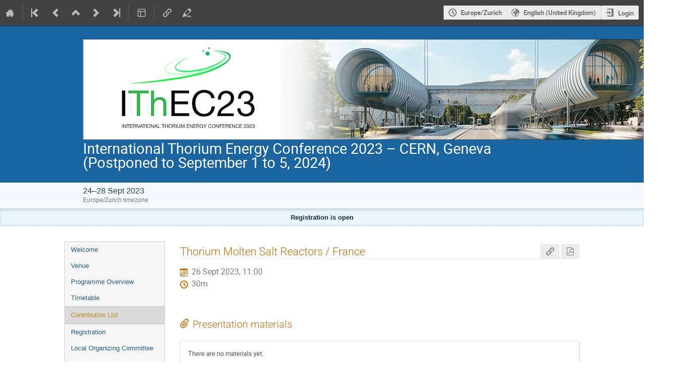

--- FILE ---
content_type: text/css; charset=utf-8
request_url: https://indico.cern.ch/event/1172822/1899857923.css
body_size: 3132
content:
/*
    Use this stylesheet to modify the layout of your
    conference.
*/

/* ----------- Styles for the conference header ----------- */

/*
The wrapper of the whole conference page.
*/
.conf {
  width: 100%;
  border: none;
  margin: auto;
}

/*
Wraps around the upper part of the conference header.
*/
.confTitleBox {
  color: white;
  min-height: 90px;
  border-top: 3px solid #234173;
  border-bottom: 1px solid #0f4c80;
  background: #1a64a0;
}

/*
Sets the width of the upper part of the conference header.
Is set to 950px and centered by default.
*/
.confTitle {
  width: 950px;
  margin: 0 auto;
}

/*
The box containing the logo. By the default the logo is placed
on the left of the conference title.
*/
.confLogoBox {
  float: left;
  padding-right: 10px;
}

/*
The style for the title text.
*/
.conference-title-link {
  font-size: 22pt;
  display: block;
  padding: 25px 0;
  color: white;
}

/*
Wrapper around the bottom part of the conference header
*/
.confSubTitleBox {
  background: #f5faff;
  border-bottom: 1px solid #d5e4f1;
  border-top: 1px solid #d5e4f1;
  padding: 0.5rem 0;
}

/*
The content of the lower part of the header. Is by default
centered and has a fixed width.
*/
.confSubTitleContent {
  width: 950px;
  margin: 0 auto;
  font-size: 11pt;
  color: #24425a;
}

/*
Style for links in the lower part of the header
*/
.confSubTitle a {
  font-size: 11pt;
}

/*
Styles for the date and place information.
*/
.datePlace {
  font-size: 12pt;
}

/*
Announcement styles
*/
.simpleTextAnnouncement {
  background: #f5faff url(/images/conf/sprites_blue.png) repeat-x scroll 0 -400px;
  border-top: 1px solid #c2d6e7;
  font-family: Verdana, sans-serif;
  font-weight: bold;
  font-size: 10pt;
  text-align: center;
  color: #0f283d;
  padding: 8px 0;
}

/* ----------- Styles for the main content ----------- */

/*
The wrapper around the menu and the page content.
By default centered with a fix width.
*/
#confSectionsBox {
  width: 80%;
  margin: 0 auto;
  margin-top: 30px;
}

/* ----------- Styles for the menu ----------- */

/* Styles for all menu Items */

/*
Wrapper around the menu
*/
.conf_leftMenu {
  float: left;
  width: 200px;
}

/*
Styles for the menu box
*/
#outer {
  border: 1px solid #ccc;
  background: #f6f6f6;
}

/*
The menu item
*/
#outer li a {
  font-family: verdana, arial, sans-serif;
  font-size: 10pt;
}

/*
The menu item when doing mouseover
*/
#outer li a:hover {
  background: #e0e0e0;
}

/*
A non selected menu item
*/
.menuConfTitle {
  text-align: left;
}

.menuConfTitle a {
  color: #275c86;
  padding: 7px 12px;
}

/*
A selected menu item
*/

.menuConfTitle.selected > a,
.menuConfMiddleCell.selected > a {
  color: #bd891a;
  background: #dadada;
  border-bottom: 1px solid #d0d0d0;
  border-top: 1px solid #d0d0d0;
}

/*
sub menu item
*/
li ul.inner li a {
  padding: 3px 12px 3px 30px;
  background: transparent url(/images/conf/left_menu_bullet.png) scroll no-repeat 15px center;
}

/*
Support box
*/

.support_box {
  background: #f6f6f6;
  border: 1px solid #ccc;
}

.support_box > h3 {
  color: #f3f3f3;
  background: #1a64a0;
}

/* ----------- Styles for the page content ----------- */

/*
Wrapper around the content
*/
.confBodyBox {
  margin-left: 230px;
}

--- FILE ---
content_type: application/javascript; charset=utf-8
request_url: https://indico.cern.ch/assets/js-vars/global.js
body_size: 40867
content:
var Indico = {"Data":{"WeekDays":["Sunday","Monday","Tuesday","Wednesday","Thursday","Friday","Saturday"]},"ExperimentalEditingService":false,"FileRestrictions":{"MaxUploadFileSize":1024,"MaxUploadFilesTotalSize":2048},"Settings":{"ExtAuthenticators":[{"name":"cern-ldap","supports_groups":true,"title":"CERN SSO"}]},"Urls":{"APIBase":"/api","AttachmentManager":{"endpoint":"attachments.management","rules":[{"args":["event_id","object_type","contrib_id","subcontrib_id"],"converters":{"contrib_id":"IntegerConverter","event_id":"IntegerConverter","subcontrib_id":"IntegerConverter"},"defaults":{"object_type":"subcontribution"},"trace":[{"data":"|","is_dynamic":false},{"data":"/","is_dynamic":false},{"data":"event","is_dynamic":false},{"data":"/","is_dynamic":false},{"data":"event_id","is_dynamic":true},{"data":"/","is_dynamic":false},{"data":"manage","is_dynamic":false},{"data":"/","is_dynamic":false},{"data":"contributions","is_dynamic":false},{"data":"/","is_dynamic":false},{"data":"contrib_id","is_dynamic":true},{"data":"/","is_dynamic":false},{"data":"subcontributions","is_dynamic":false},{"data":"/","is_dynamic":false},{"data":"subcontrib_id","is_dynamic":true},{"data":"/","is_dynamic":false},{"data":"attachments","is_dynamic":false},{"data":"/","is_dynamic":false}]},{"args":["event_id","object_type","session_id"],"converters":{"event_id":"IntegerConverter","session_id":"IntegerConverter"},"defaults":{"object_type":"session"},"trace":[{"data":"|","is_dynamic":false},{"data":"/","is_dynamic":false},{"data":"event","is_dynamic":false},{"data":"/","is_dynamic":false},{"data":"event_id","is_dynamic":true},{"data":"/","is_dynamic":false},{"data":"manage","is_dynamic":false},{"data":"/","is_dynamic":false},{"data":"sessions","is_dynamic":false},{"data":"/","is_dynamic":false},{"data":"session_id","is_dynamic":true},{"data":"/","is_dynamic":false},{"data":"attachments","is_dynamic":false},{"data":"/","is_dynamic":false}]},{"args":["event_id","object_type","contrib_id"],"converters":{"contrib_id":"IntegerConverter","event_id":"IntegerConverter"},"defaults":{"object_type":"contribution"},"trace":[{"data":"|","is_dynamic":false},{"data":"/","is_dynamic":false},{"data":"event","is_dynamic":false},{"data":"/","is_dynamic":false},{"data":"event_id","is_dynamic":true},{"data":"/","is_dynamic":false},{"data":"manage","is_dynamic":false},{"data":"/","is_dynamic":false},{"data":"contributions","is_dynamic":false},{"data":"/","is_dynamic":false},{"data":"contrib_id","is_dynamic":true},{"data":"/","is_dynamic":false},{"data":"attachments","is_dynamic":false},{"data":"/","is_dynamic":false}]},{"args":["event_id","object_type"],"converters":{"event_id":"IntegerConverter"},"defaults":{"object_type":"event"},"trace":[{"data":"|","is_dynamic":false},{"data":"/","is_dynamic":false},{"data":"event","is_dynamic":false},{"data":"/","is_dynamic":false},{"data":"event_id","is_dynamic":true},{"data":"/","is_dynamic":false},{"data":"manage","is_dynamic":false},{"data":"/","is_dynamic":false},{"data":"attachments","is_dynamic":false},{"data":"/","is_dynamic":false}]},{"args":["object_type","category_id"],"converters":{"category_id":"IntegerConverter"},"defaults":{"object_type":"category"},"trace":[{"data":"|","is_dynamic":false},{"data":"/","is_dynamic":false},{"data":"category","is_dynamic":false},{"data":"/","is_dynamic":false},{"data":"category_id","is_dynamic":true},{"data":"/","is_dynamic":false},{"data":"manage","is_dynamic":false},{"data":"/","is_dynamic":false},{"data":"attachments","is_dynamic":false},{"data":"/","is_dynamic":false}]}],"type":"flask_rules"},"Base":"https://indico.cern.ch","BasePath":"","Categories":{"display":{"endpoint":"categories.display","rules":[{"args":["category_id"],"converters":{},"defaults":{"category_id":0},"trace":[{"data":"|","is_dynamic":false},{"data":"/","is_dynamic":false}]},{"args":["category_id"],"converters":{"category_id":"IntegerConverter"},"defaults":{},"trace":[{"data":"|","is_dynamic":false},{"data":"/","is_dynamic":false},{"data":"category","is_dynamic":false},{"data":"/","is_dynamic":false},{"data":"category_id","is_dynamic":true},{"data":"/","is_dynamic":false}]}],"type":"flask_rules"},"info":{"endpoint":"categories.info","rules":[{"args":["category_id"],"converters":{"category_id":"IntegerConverter"},"defaults":{},"trace":[{"data":"|","is_dynamic":false},{"data":"/","is_dynamic":false},{"data":"category","is_dynamic":false},{"data":"/","is_dynamic":false},{"data":"category_id","is_dynamic":true},{"data":"/","is_dynamic":false},{"data":"info","is_dynamic":false}]}],"type":"flask_rules"},"infoFrom":{"endpoint":"categories.info_from","rules":[{"args":["category_id"],"converters":{"category_id":"IntegerConverter"},"defaults":{},"trace":[{"data":"|","is_dynamic":false},{"data":"/","is_dynamic":false},{"data":"category","is_dynamic":false},{"data":"/","is_dynamic":false},{"data":"category_id","is_dynamic":true},{"data":"/","is_dynamic":false},{"data":"info-from","is_dynamic":false}]}],"type":"flask_rules"},"search":{"endpoint":"categories.search","rules":[{"args":[],"converters":{},"defaults":{},"trace":[{"data":"|","is_dynamic":false},{"data":"/","is_dynamic":false},{"data":"category","is_dynamic":false},{"data":"/","is_dynamic":false},{"data":"search","is_dynamic":false}]}],"type":"flask_rules"}},"Contributions":{"display_contribution":{"endpoint":"contributions.display_contribution","rules":[{"args":["event_id","contrib_id"],"converters":{"contrib_id":"IntegerConverter","event_id":"IntegerConverter"},"defaults":{},"trace":[{"data":"|","is_dynamic":false},{"data":"/","is_dynamic":false},{"data":"event","is_dynamic":false},{"data":"/","is_dynamic":false},{"data":"event_id","is_dynamic":true},{"data":"/","is_dynamic":false},{"data":"contributions","is_dynamic":false},{"data":"/","is_dynamic":false},{"data":"contrib_id","is_dynamic":true},{"data":"/","is_dynamic":false}]}],"type":"flask_rules"}},"EventCreation":{"endpoint":"events.create","rules":[{"args":["event_type"],"converters":{"event_type":"AnyConverter"},"defaults":{},"trace":[{"data":"|","is_dynamic":false},{"data":"/","is_dynamic":false},{"data":"event","is_dynamic":false},{"data":"/","is_dynamic":false},{"data":"create","is_dynamic":false},{"data":"/","is_dynamic":false},{"data":"event_type","is_dynamic":true}]}],"type":"flask_rules"},"ExportAPIBase":"/export","FontSassBundle":["/dist/css/fonts.a04b0463.css"],"ImagesBase":"/images","Login":"https://indico.cern.ch/login/","ManagementAttachmentInfoColumn":{"endpoint":"attachments.management_info_column","rules":[{"args":["event_id","object_type","contrib_id","subcontrib_id"],"converters":{"contrib_id":"IntegerConverter","event_id":"IntegerConverter","subcontrib_id":"IntegerConverter"},"defaults":{"object_type":"subcontribution"},"trace":[{"data":"|","is_dynamic":false},{"data":"/","is_dynamic":false},{"data":"event","is_dynamic":false},{"data":"/","is_dynamic":false},{"data":"event_id","is_dynamic":true},{"data":"/","is_dynamic":false},{"data":"manage","is_dynamic":false},{"data":"/","is_dynamic":false},{"data":"contributions","is_dynamic":false},{"data":"/","is_dynamic":false},{"data":"contrib_id","is_dynamic":true},{"data":"/","is_dynamic":false},{"data":"subcontributions","is_dynamic":false},{"data":"/","is_dynamic":false},{"data":"subcontrib_id","is_dynamic":true},{"data":"/","is_dynamic":false},{"data":"attachments","is_dynamic":false},{"data":"/","is_dynamic":false},{"data":"info-column","is_dynamic":false}]},{"args":["event_id","object_type","session_id"],"converters":{"event_id":"IntegerConverter","session_id":"IntegerConverter"},"defaults":{"object_type":"session"},"trace":[{"data":"|","is_dynamic":false},{"data":"/","is_dynamic":false},{"data":"event","is_dynamic":false},{"data":"/","is_dynamic":false},{"data":"event_id","is_dynamic":true},{"data":"/","is_dynamic":false},{"data":"manage","is_dynamic":false},{"data":"/","is_dynamic":false},{"data":"sessions","is_dynamic":false},{"data":"/","is_dynamic":false},{"data":"session_id","is_dynamic":true},{"data":"/","is_dynamic":false},{"data":"attachments","is_dynamic":false},{"data":"/","is_dynamic":false},{"data":"info-column","is_dynamic":false}]},{"args":["event_id","object_type","contrib_id"],"converters":{"contrib_id":"IntegerConverter","event_id":"IntegerConverter"},"defaults":{"object_type":"contribution"},"trace":[{"data":"|","is_dynamic":false},{"data":"/","is_dynamic":false},{"data":"event","is_dynamic":false},{"data":"/","is_dynamic":false},{"data":"event_id","is_dynamic":true},{"data":"/","is_dynamic":false},{"data":"manage","is_dynamic":false},{"data":"/","is_dynamic":false},{"data":"contributions","is_dynamic":false},{"data":"/","is_dynamic":false},{"data":"contrib_id","is_dynamic":true},{"data":"/","is_dynamic":false},{"data":"attachments","is_dynamic":false},{"data":"/","is_dynamic":false},{"data":"info-column","is_dynamic":false}]},{"args":["event_id","object_type"],"converters":{"event_id":"IntegerConverter"},"defaults":{"object_type":"event"},"trace":[{"data":"|","is_dynamic":false},{"data":"/","is_dynamic":false},{"data":"event","is_dynamic":false},{"data":"/","is_dynamic":false},{"data":"event_id","is_dynamic":true},{"data":"/","is_dynamic":false},{"data":"manage","is_dynamic":false},{"data":"/","is_dynamic":false},{"data":"attachments","is_dynamic":false},{"data":"/","is_dynamic":false},{"data":"info-column","is_dynamic":false}]},{"args":["object_type","category_id"],"converters":{"category_id":"IntegerConverter"},"defaults":{"object_type":"category"},"trace":[{"data":"|","is_dynamic":false},{"data":"/","is_dynamic":false},{"data":"category","is_dynamic":false},{"data":"/","is_dynamic":false},{"data":"category_id","is_dynamic":true},{"data":"/","is_dynamic":false},{"data":"manage","is_dynamic":false},{"data":"/","is_dynamic":false},{"data":"attachments","is_dynamic":false},{"data":"/","is_dynamic":false},{"data":"info-column","is_dynamic":false}]}],"type":"flask_rules"},"PermissionsDialog":{"endpoint":"event_management.permissions_dialog","rules":[{"args":["type"],"converters":{"type":"AnyConverter"},"defaults":{},"trace":[{"data":"|","is_dynamic":false},{"data":"/","is_dynamic":false},{"data":"permissions-dialog","is_dynamic":false},{"data":"/","is_dynamic":false},{"data":"type","is_dynamic":true}]}],"type":"flask_rules"},"Sessions":{"display_session":{"endpoint":"sessions.display_session","rules":[{"args":["event_id","session_id"],"converters":{"event_id":"IntegerConverter","session_id":"IntegerConverter"},"defaults":{},"trace":[{"data":"|","is_dynamic":false},{"data":"/","is_dynamic":false},{"data":"event","is_dynamic":false},{"data":"/","is_dynamic":false},{"data":"event_id","is_dynamic":true},{"data":"/","is_dynamic":false},{"data":"sessions","is_dynamic":false},{"data":"/","is_dynamic":false},{"data":"session_id","is_dynamic":true},{"data":"/","is_dynamic":false}]}],"type":"flask_rules"}},"Timetable":{"breaks":{"add":{"endpoint":"timetable.add_break","rules":[{"args":["event_id","session_id"],"converters":{"event_id":"IntegerConverter","session_id":"IntegerConverter"},"defaults":{},"trace":[{"data":"|","is_dynamic":false},{"data":"/","is_dynamic":false},{"data":"event","is_dynamic":false},{"data":"/","is_dynamic":false},{"data":"event_id","is_dynamic":true},{"data":"/","is_dynamic":false},{"data":"manage","is_dynamic":false},{"data":"/","is_dynamic":false},{"data":"timetable","is_dynamic":false},{"data":"/","is_dynamic":false},{"data":"session","is_dynamic":false},{"data":"/","is_dynamic":false},{"data":"session_id","is_dynamic":true},{"data":"/","is_dynamic":false},{"data":"add-break","is_dynamic":false}]},{"args":["event_id"],"converters":{"event_id":"IntegerConverter"},"defaults":{},"trace":[{"data":"|","is_dynamic":false},{"data":"/","is_dynamic":false},{"data":"event","is_dynamic":false},{"data":"/","is_dynamic":false},{"data":"event_id","is_dynamic":true},{"data":"/","is_dynamic":false},{"data":"manage","is_dynamic":false},{"data":"/","is_dynamic":false},{"data":"timetable","is_dynamic":false},{"data":"/","is_dynamic":false},{"data":"add-break","is_dynamic":false}]}],"type":"flask_rules"}},"contributions":{"add":{"endpoint":"timetable.add_contribution","rules":[{"args":["event_id","session_id"],"converters":{"event_id":"IntegerConverter","session_id":"IntegerConverter"},"defaults":{},"trace":[{"data":"|","is_dynamic":false},{"data":"/","is_dynamic":false},{"data":"event","is_dynamic":false},{"data":"/","is_dynamic":false},{"data":"event_id","is_dynamic":true},{"data":"/","is_dynamic":false},{"data":"manage","is_dynamic":false},{"data":"/","is_dynamic":false},{"data":"timetable","is_dynamic":false},{"data":"/","is_dynamic":false},{"data":"session","is_dynamic":false},{"data":"/","is_dynamic":false},{"data":"session_id","is_dynamic":true},{"data":"/","is_dynamic":false},{"data":"add-contribution","is_dynamic":false}]},{"args":["event_id"],"converters":{"event_id":"IntegerConverter"},"defaults":{},"trace":[{"data":"|","is_dynamic":false},{"data":"/","is_dynamic":false},{"data":"event","is_dynamic":false},{"data":"/","is_dynamic":false},{"data":"event_id","is_dynamic":true},{"data":"/","is_dynamic":false},{"data":"manage","is_dynamic":false},{"data":"/","is_dynamic":false},{"data":"timetable","is_dynamic":false},{"data":"/","is_dynamic":false},{"data":"add-contribution","is_dynamic":false}]}],"type":"flask_rules"},"clone":{"endpoint":"timetable.clone_contribution","rules":[{"args":["event_id","session_id"],"converters":{"event_id":"IntegerConverter","session_id":"IntegerConverter"},"defaults":{},"trace":[{"data":"|","is_dynamic":false},{"data":"/","is_dynamic":false},{"data":"event","is_dynamic":false},{"data":"/","is_dynamic":false},{"data":"event_id","is_dynamic":true},{"data":"/","is_dynamic":false},{"data":"manage","is_dynamic":false},{"data":"/","is_dynamic":false},{"data":"timetable","is_dynamic":false},{"data":"/","is_dynamic":false},{"data":"session","is_dynamic":false},{"data":"/","is_dynamic":false},{"data":"session_id","is_dynamic":true},{"data":"/","is_dynamic":false},{"data":"clone-contribution","is_dynamic":false}]},{"args":["event_id"],"converters":{"event_id":"IntegerConverter"},"defaults":{},"trace":[{"data":"|","is_dynamic":false},{"data":"/","is_dynamic":false},{"data":"event","is_dynamic":false},{"data":"/","is_dynamic":false},{"data":"event_id","is_dynamic":true},{"data":"/","is_dynamic":false},{"data":"manage","is_dynamic":false},{"data":"/","is_dynamic":false},{"data":"timetable","is_dynamic":false},{"data":"/","is_dynamic":false},{"data":"clone-contribution","is_dynamic":false}]}],"type":"flask_rules"},"notScheduled":{"endpoint":"timetable.not_scheduled","rules":[{"args":["event_id","session_id"],"converters":{"event_id":"IntegerConverter","session_id":"IntegerConverter"},"defaults":{},"trace":[{"data":"|","is_dynamic":false},{"data":"/","is_dynamic":false},{"data":"event","is_dynamic":false},{"data":"/","is_dynamic":false},{"data":"event_id","is_dynamic":true},{"data":"/","is_dynamic":false},{"data":"manage","is_dynamic":false},{"data":"/","is_dynamic":false},{"data":"timetable","is_dynamic":false},{"data":"/","is_dynamic":false},{"data":"session","is_dynamic":false},{"data":"/","is_dynamic":false},{"data":"session_id","is_dynamic":true},{"data":"/","is_dynamic":false},{"data":"not-scheduled","is_dynamic":false}]},{"args":["event_id"],"converters":{"event_id":"IntegerConverter"},"defaults":{},"trace":[{"data":"|","is_dynamic":false},{"data":"/","is_dynamic":false},{"data":"event","is_dynamic":false},{"data":"/","is_dynamic":false},{"data":"event_id","is_dynamic":true},{"data":"/","is_dynamic":false},{"data":"manage","is_dynamic":false},{"data":"/","is_dynamic":false},{"data":"timetable","is_dynamic":false},{"data":"/","is_dynamic":false},{"data":"not-scheduled","is_dynamic":false}]}],"type":"flask_rules"},"protection":{"endpoint":"contributions.manage_contrib_protection","rules":[{"args":["event_id","contrib_id"],"converters":{"contrib_id":"IntegerConverter","event_id":"IntegerConverter"},"defaults":{},"trace":[{"data":"|","is_dynamic":false},{"data":"/","is_dynamic":false},{"data":"event","is_dynamic":false},{"data":"/","is_dynamic":false},{"data":"event_id","is_dynamic":true},{"data":"/","is_dynamic":false},{"data":"manage","is_dynamic":false},{"data":"/","is_dynamic":false},{"data":"contributions","is_dynamic":false},{"data":"/","is_dynamic":false},{"data":"contrib_id","is_dynamic":true},{"data":"/","is_dynamic":false},{"data":"protection","is_dynamic":false}]}],"type":"flask_rules"},"schedule":{"endpoint":"timetable.schedule","rules":[{"args":["event_id","block_id","session_id"],"converters":{"event_id":"IntegerConverter","session_id":"IntegerConverter"},"defaults":{},"trace":[{"data":"|","is_dynamic":false},{"data":"/","is_dynamic":false},{"data":"event","is_dynamic":false},{"data":"/","is_dynamic":false},{"data":"event_id","is_dynamic":true},{"data":"/","is_dynamic":false},{"data":"manage","is_dynamic":false},{"data":"/","is_dynamic":false},{"data":"timetable","is_dynamic":false},{"data":"/","is_dynamic":false},{"data":"session","is_dynamic":false},{"data":"/","is_dynamic":false},{"data":"session_id","is_dynamic":true},{"data":"/","is_dynamic":false},{"data":"block","is_dynamic":false},{"data":"/","is_dynamic":false},{"data":"block_id","is_dynamic":true},{"data":"/","is_dynamic":false},{"data":"schedule","is_dynamic":false}]},{"args":["event_id","block_id"],"converters":{"event_id":"IntegerConverter"},"defaults":{},"trace":[{"data":"|","is_dynamic":false},{"data":"/","is_dynamic":false},{"data":"event","is_dynamic":false},{"data":"/","is_dynamic":false},{"data":"event_id","is_dynamic":true},{"data":"/","is_dynamic":false},{"data":"manage","is_dynamic":false},{"data":"/","is_dynamic":false},{"data":"timetable","is_dynamic":false},{"data":"/","is_dynamic":false},{"data":"block","is_dynamic":false},{"data":"/","is_dynamic":false},{"data":"block_id","is_dynamic":true},{"data":"/","is_dynamic":false},{"data":"schedule","is_dynamic":false}]},{"args":["event_id","session_id"],"converters":{"event_id":"IntegerConverter","session_id":"IntegerConverter"},"defaults":{},"trace":[{"data":"|","is_dynamic":false},{"data":"/","is_dynamic":false},{"data":"event","is_dynamic":false},{"data":"/","is_dynamic":false},{"data":"event_id","is_dynamic":true},{"data":"/","is_dynamic":false},{"data":"manage","is_dynamic":false},{"data":"/","is_dynamic":false},{"data":"timetable","is_dynamic":false},{"data":"/","is_dynamic":false},{"data":"session","is_dynamic":false},{"data":"/","is_dynamic":false},{"data":"session_id","is_dynamic":true},{"data":"/","is_dynamic":false},{"data":"schedule","is_dynamic":false}]},{"args":["event_id"],"converters":{"event_id":"IntegerConverter"},"defaults":{},"trace":[{"data":"|","is_dynamic":false},{"data":"/","is_dynamic":false},{"data":"event","is_dynamic":false},{"data":"/","is_dynamic":false},{"data":"event_id","is_dynamic":true},{"data":"/","is_dynamic":false},{"data":"manage","is_dynamic":false},{"data":"/","is_dynamic":false},{"data":"timetable","is_dynamic":false},{"data":"/","is_dynamic":false},{"data":"schedule","is_dynamic":false}]}],"type":"flask_rules"}},"default_pdf":{"endpoint":"timetable.export_default_pdf","rules":[{"args":["event_id"],"converters":{"event_id":"IntegerConverter"},"defaults":{},"trace":[{"data":"|","is_dynamic":false},{"data":"/","is_dynamic":false},{"data":"event","is_dynamic":false},{"data":"/","is_dynamic":false},{"data":"event_id","is_dynamic":true},{"data":"/","is_dynamic":false},{"data":"timetable","is_dynamic":false},{"data":"/","is_dynamic":false},{"data":"timetable.pdf","is_dynamic":false}]}],"type":"flask_rules"},"entries":{"delete":{"endpoint":"timetable.delete_entry","rules":[{"args":["event_id","entry_id","session_id"],"converters":{"entry_id":"IntegerConverter","event_id":"IntegerConverter","session_id":"IntegerConverter"},"defaults":{},"trace":[{"data":"|","is_dynamic":false},{"data":"/","is_dynamic":false},{"data":"event","is_dynamic":false},{"data":"/","is_dynamic":false},{"data":"event_id","is_dynamic":true},{"data":"/","is_dynamic":false},{"data":"manage","is_dynamic":false},{"data":"/","is_dynamic":false},{"data":"timetable","is_dynamic":false},{"data":"/","is_dynamic":false},{"data":"session","is_dynamic":false},{"data":"/","is_dynamic":false},{"data":"session_id","is_dynamic":true},{"data":"/","is_dynamic":false},{"data":"entry","is_dynamic":false},{"data":"/","is_dynamic":false},{"data":"entry_id","is_dynamic":true},{"data":"/","is_dynamic":false},{"data":"delete","is_dynamic":false}]},{"args":["event_id","entry_id"],"converters":{"entry_id":"IntegerConverter","event_id":"IntegerConverter"},"defaults":{},"trace":[{"data":"|","is_dynamic":false},{"data":"/","is_dynamic":false},{"data":"event","is_dynamic":false},{"data":"/","is_dynamic":false},{"data":"event_id","is_dynamic":true},{"data":"/","is_dynamic":false},{"data":"manage","is_dynamic":false},{"data":"/","is_dynamic":false},{"data":"timetable","is_dynamic":false},{"data":"/","is_dynamic":false},{"data":"entry","is_dynamic":false},{"data":"/","is_dynamic":false},{"data":"entry_id","is_dynamic":true},{"data":"/","is_dynamic":false},{"data":"delete","is_dynamic":false}]}],"type":"flask_rules"},"edit":{"endpoint":"timetable.edit_entry","rules":[{"args":["event_id","entry_id","session_id"],"converters":{"entry_id":"IntegerConverter","event_id":"IntegerConverter","session_id":"IntegerConverter"},"defaults":{},"trace":[{"data":"|","is_dynamic":false},{"data":"/","is_dynamic":false},{"data":"event","is_dynamic":false},{"data":"/","is_dynamic":false},{"data":"event_id","is_dynamic":true},{"data":"/","is_dynamic":false},{"data":"manage","is_dynamic":false},{"data":"/","is_dynamic":false},{"data":"timetable","is_dynamic":false},{"data":"/","is_dynamic":false},{"data":"session","is_dynamic":false},{"data":"/","is_dynamic":false},{"data":"session_id","is_dynamic":true},{"data":"/","is_dynamic":false},{"data":"entry","is_dynamic":false},{"data":"/","is_dynamic":false},{"data":"entry_id","is_dynamic":true},{"data":"/","is_dynamic":false},{"data":"edit","is_dynamic":false},{"data":"/","is_dynamic":false}]},{"args":["event_id","entry_id"],"converters":{"entry_id":"IntegerConverter","event_id":"IntegerConverter"},"defaults":{},"trace":[{"data":"|","is_dynamic":false},{"data":"/","is_dynamic":false},{"data":"event","is_dynamic":false},{"data":"/","is_dynamic":false},{"data":"event_id","is_dynamic":true},{"data":"/","is_dynamic":false},{"data":"manage","is_dynamic":false},{"data":"/","is_dynamic":false},{"data":"timetable","is_dynamic":false},{"data":"/","is_dynamic":false},{"data":"entry","is_dynamic":false},{"data":"/","is_dynamic":false},{"data":"entry_id","is_dynamic":true},{"data":"/","is_dynamic":false},{"data":"edit","is_dynamic":false},{"data":"/","is_dynamic":false}]}],"type":"flask_rules"},"editDatetime":{"endpoint":"timetable.edit_entry_datetime","rules":[{"args":["event_id","entry_id","session_id"],"converters":{"entry_id":"IntegerConverter","event_id":"IntegerConverter","session_id":"IntegerConverter"},"defaults":{},"trace":[{"data":"|","is_dynamic":false},{"data":"/","is_dynamic":false},{"data":"event","is_dynamic":false},{"data":"/","is_dynamic":false},{"data":"event_id","is_dynamic":true},{"data":"/","is_dynamic":false},{"data":"manage","is_dynamic":false},{"data":"/","is_dynamic":false},{"data":"timetable","is_dynamic":false},{"data":"/","is_dynamic":false},{"data":"session","is_dynamic":false},{"data":"/","is_dynamic":false},{"data":"session_id","is_dynamic":true},{"data":"/","is_dynamic":false},{"data":"entry","is_dynamic":false},{"data":"/","is_dynamic":false},{"data":"entry_id","is_dynamic":true},{"data":"/","is_dynamic":false},{"data":"edit","is_dynamic":false},{"data":"/","is_dynamic":false},{"data":"datetime","is_dynamic":false}]},{"args":["event_id","entry_id"],"converters":{"entry_id":"IntegerConverter","event_id":"IntegerConverter"},"defaults":{},"trace":[{"data":"|","is_dynamic":false},{"data":"/","is_dynamic":false},{"data":"event","is_dynamic":false},{"data":"/","is_dynamic":false},{"data":"event_id","is_dynamic":true},{"data":"/","is_dynamic":false},{"data":"manage","is_dynamic":false},{"data":"/","is_dynamic":false},{"data":"timetable","is_dynamic":false},{"data":"/","is_dynamic":false},{"data":"entry","is_dynamic":false},{"data":"/","is_dynamic":false},{"data":"entry_id","is_dynamic":true},{"data":"/","is_dynamic":false},{"data":"edit","is_dynamic":false},{"data":"/","is_dynamic":false},{"data":"datetime","is_dynamic":false}]}],"type":"flask_rules"},"editTime":{"endpoint":"timetable.edit_entry_time","rules":[{"args":["event_id","entry_id","session_id"],"converters":{"entry_id":"IntegerConverter","event_id":"IntegerConverter","session_id":"IntegerConverter"},"defaults":{},"trace":[{"data":"|","is_dynamic":false},{"data":"/","is_dynamic":false},{"data":"event","is_dynamic":false},{"data":"/","is_dynamic":false},{"data":"event_id","is_dynamic":true},{"data":"/","is_dynamic":false},{"data":"manage","is_dynamic":false},{"data":"/","is_dynamic":false},{"data":"timetable","is_dynamic":false},{"data":"/","is_dynamic":false},{"data":"session","is_dynamic":false},{"data":"/","is_dynamic":false},{"data":"session_id","is_dynamic":true},{"data":"/","is_dynamic":false},{"data":"entry","is_dynamic":false},{"data":"/","is_dynamic":false},{"data":"entry_id","is_dynamic":true},{"data":"/","is_dynamic":false},{"data":"edit","is_dynamic":false},{"data":"/","is_dynamic":false},{"data":"time","is_dynamic":false}]},{"args":["event_id","entry_id"],"converters":{"entry_id":"IntegerConverter","event_id":"IntegerConverter"},"defaults":{},"trace":[{"data":"|","is_dynamic":false},{"data":"/","is_dynamic":false},{"data":"event","is_dynamic":false},{"data":"/","is_dynamic":false},{"data":"event_id","is_dynamic":true},{"data":"/","is_dynamic":false},{"data":"manage","is_dynamic":false},{"data":"/","is_dynamic":false},{"data":"timetable","is_dynamic":false},{"data":"/","is_dynamic":false},{"data":"entry","is_dynamic":false},{"data":"/","is_dynamic":false},{"data":"entry_id","is_dynamic":true},{"data":"/","is_dynamic":false},{"data":"edit","is_dynamic":false},{"data":"/","is_dynamic":false},{"data":"time","is_dynamic":false}]}],"type":"flask_rules"},"info":{"display":{"endpoint":"timetable.entry_info","rules":[{"args":["event_id","entry_id"],"converters":{"entry_id":"IntegerConverter","event_id":"IntegerConverter"},"defaults":{},"trace":[{"data":"|","is_dynamic":false},{"data":"/","is_dynamic":false},{"data":"event","is_dynamic":false},{"data":"/","is_dynamic":false},{"data":"event_id","is_dynamic":true},{"data":"/","is_dynamic":false},{"data":"timetable","is_dynamic":false},{"data":"/","is_dynamic":false},{"data":"entry","is_dynamic":false},{"data":"/","is_dynamic":false},{"data":"entry_id","is_dynamic":true},{"data":"/","is_dynamic":false},{"data":"info","is_dynamic":false}]}],"type":"flask_rules"},"manage":{"endpoint":"timetable.entry_info_manage","rules":[{"args":["event_id","entry_id","session_id"],"converters":{"entry_id":"IntegerConverter","event_id":"IntegerConverter","session_id":"IntegerConverter"},"defaults":{},"trace":[{"data":"|","is_dynamic":false},{"data":"/","is_dynamic":false},{"data":"event","is_dynamic":false},{"data":"/","is_dynamic":false},{"data":"event_id","is_dynamic":true},{"data":"/","is_dynamic":false},{"data":"manage","is_dynamic":false},{"data":"/","is_dynamic":false},{"data":"timetable","is_dynamic":false},{"data":"/","is_dynamic":false},{"data":"session","is_dynamic":false},{"data":"/","is_dynamic":false},{"data":"session_id","is_dynamic":true},{"data":"/","is_dynamic":false},{"data":"entry","is_dynamic":false},{"data":"/","is_dynamic":false},{"data":"entry_id","is_dynamic":true},{"data":"/","is_dynamic":false},{"data":"info","is_dynamic":false}]},{"args":["event_id","entry_id"],"converters":{"entry_id":"IntegerConverter","event_id":"IntegerConverter"},"defaults":{},"trace":[{"data":"|","is_dynamic":false},{"data":"/","is_dynamic":false},{"data":"event","is_dynamic":false},{"data":"/","is_dynamic":false},{"data":"event_id","is_dynamic":true},{"data":"/","is_dynamic":false},{"data":"manage","is_dynamic":false},{"data":"/","is_dynamic":false},{"data":"timetable","is_dynamic":false},{"data":"/","is_dynamic":false},{"data":"entry","is_dynamic":false},{"data":"/","is_dynamic":false},{"data":"entry_id","is_dynamic":true},{"data":"/","is_dynamic":false},{"data":"info","is_dynamic":false}]}],"type":"flask_rules"}},"move":{"endpoint":"timetable.move_entry","rules":[{"args":["event_id","entry_id","session_id"],"converters":{"entry_id":"IntegerConverter","event_id":"IntegerConverter","session_id":"IntegerConverter"},"defaults":{},"trace":[{"data":"|","is_dynamic":false},{"data":"/","is_dynamic":false},{"data":"event","is_dynamic":false},{"data":"/","is_dynamic":false},{"data":"event_id","is_dynamic":true},{"data":"/","is_dynamic":false},{"data":"manage","is_dynamic":false},{"data":"/","is_dynamic":false},{"data":"timetable","is_dynamic":false},{"data":"/","is_dynamic":false},{"data":"session","is_dynamic":false},{"data":"/","is_dynamic":false},{"data":"session_id","is_dynamic":true},{"data":"/","is_dynamic":false},{"data":"entry","is_dynamic":false},{"data":"/","is_dynamic":false},{"data":"entry_id","is_dynamic":true},{"data":"/","is_dynamic":false},{"data":"move","is_dynamic":false}]},{"args":["event_id","entry_id"],"converters":{"entry_id":"IntegerConverter","event_id":"IntegerConverter"},"defaults":{},"trace":[{"data":"|","is_dynamic":false},{"data":"/","is_dynamic":false},{"data":"event","is_dynamic":false},{"data":"/","is_dynamic":false},{"data":"event_id","is_dynamic":true},{"data":"/","is_dynamic":false},{"data":"manage","is_dynamic":false},{"data":"/","is_dynamic":false},{"data":"timetable","is_dynamic":false},{"data":"/","is_dynamic":false},{"data":"entry","is_dynamic":false},{"data":"/","is_dynamic":false},{"data":"entry_id","is_dynamic":true},{"data":"/","is_dynamic":false},{"data":"move","is_dynamic":false}]}],"type":"flask_rules"},"shift":{"endpoint":"timetable.shift_entries","rules":[{"args":["event_id","entry_id","session_id"],"converters":{"entry_id":"IntegerConverter","event_id":"IntegerConverter","session_id":"IntegerConverter"},"defaults":{},"trace":[{"data":"|","is_dynamic":false},{"data":"/","is_dynamic":false},{"data":"event","is_dynamic":false},{"data":"/","is_dynamic":false},{"data":"event_id","is_dynamic":true},{"data":"/","is_dynamic":false},{"data":"manage","is_dynamic":false},{"data":"/","is_dynamic":false},{"data":"timetable","is_dynamic":false},{"data":"/","is_dynamic":false},{"data":"session","is_dynamic":false},{"data":"/","is_dynamic":false},{"data":"session_id","is_dynamic":true},{"data":"/","is_dynamic":false},{"data":"entry","is_dynamic":false},{"data":"/","is_dynamic":false},{"data":"entry_id","is_dynamic":true},{"data":"/","is_dynamic":false},{"data":"shift","is_dynamic":false}]},{"args":["event_id","entry_id"],"converters":{"entry_id":"IntegerConverter","event_id":"IntegerConverter"},"defaults":{},"trace":[{"data":"|","is_dynamic":false},{"data":"/","is_dynamic":false},{"data":"event","is_dynamic":false},{"data":"/","is_dynamic":false},{"data":"event_id","is_dynamic":true},{"data":"/","is_dynamic":false},{"data":"manage","is_dynamic":false},{"data":"/","is_dynamic":false},{"data":"timetable","is_dynamic":false},{"data":"/","is_dynamic":false},{"data":"entry","is_dynamic":false},{"data":"/","is_dynamic":false},{"data":"entry_id","is_dynamic":true},{"data":"/","is_dynamic":false},{"data":"shift","is_dynamic":false}]}],"type":"flask_rules"},"swap":{"endpoint":"timetable.swap_entries","rules":[{"args":["event_id","entry_id","session_id"],"converters":{"entry_id":"IntegerConverter","event_id":"IntegerConverter","session_id":"IntegerConverter"},"defaults":{},"trace":[{"data":"|","is_dynamic":false},{"data":"/","is_dynamic":false},{"data":"event","is_dynamic":false},{"data":"/","is_dynamic":false},{"data":"event_id","is_dynamic":true},{"data":"/","is_dynamic":false},{"data":"manage","is_dynamic":false},{"data":"/","is_dynamic":false},{"data":"timetable","is_dynamic":false},{"data":"/","is_dynamic":false},{"data":"session","is_dynamic":false},{"data":"/","is_dynamic":false},{"data":"session_id","is_dynamic":true},{"data":"/","is_dynamic":false},{"data":"entry","is_dynamic":false},{"data":"/","is_dynamic":false},{"data":"entry_id","is_dynamic":true},{"data":"/","is_dynamic":false},{"data":"swap","is_dynamic":false}]},{"args":["event_id","entry_id"],"converters":{"entry_id":"IntegerConverter","event_id":"IntegerConverter"},"defaults":{},"trace":[{"data":"|","is_dynamic":false},{"data":"/","is_dynamic":false},{"data":"event","is_dynamic":false},{"data":"/","is_dynamic":false},{"data":"event_id","is_dynamic":true},{"data":"/","is_dynamic":false},{"data":"manage","is_dynamic":false},{"data":"/","is_dynamic":false},{"data":"timetable","is_dynamic":false},{"data":"/","is_dynamic":false},{"data":"entry","is_dynamic":false},{"data":"/","is_dynamic":false},{"data":"entry_id","is_dynamic":true},{"data":"/","is_dynamic":false},{"data":"swap","is_dynamic":false}]}],"type":"flask_rules"}},"management":{"endpoint":"timetable.management","rules":[{"args":["event_id"],"converters":{"event_id":"IntegerConverter"},"defaults":{},"trace":[{"data":"|","is_dynamic":false},{"data":"/","is_dynamic":false},{"data":"event","is_dynamic":false},{"data":"/","is_dynamic":false},{"data":"event_id","is_dynamic":true},{"data":"/","is_dynamic":false},{"data":"manage","is_dynamic":false},{"data":"/","is_dynamic":false},{"data":"timetable","is_dynamic":false},{"data":"/","is_dynamic":false}]}],"type":"flask_rules"},"pdf":{"endpoint":"timetable.export_pdf","rules":[{"args":["event_id"],"converters":{"event_id":"IntegerConverter"},"defaults":{},"trace":[{"data":"|","is_dynamic":false},{"data":"/","is_dynamic":false},{"data":"event","is_dynamic":false},{"data":"/","is_dynamic":false},{"data":"event_id","is_dynamic":true},{"data":"/","is_dynamic":false},{"data":"timetable","is_dynamic":false},{"data":"/","is_dynamic":false},{"data":"pdf","is_dynamic":false}]}],"type":"flask_rules"},"reschedule":{"endpoint":"timetable.reschedule","rules":[{"args":["event_id","session_id"],"converters":{"event_id":"IntegerConverter","session_id":"IntegerConverter"},"defaults":{},"trace":[{"data":"|","is_dynamic":false},{"data":"/","is_dynamic":false},{"data":"event","is_dynamic":false},{"data":"/","is_dynamic":false},{"data":"event_id","is_dynamic":true},{"data":"/","is_dynamic":false},{"data":"manage","is_dynamic":false},{"data":"/","is_dynamic":false},{"data":"timetable","is_dynamic":false},{"data":"/","is_dynamic":false},{"data":"session","is_dynamic":false},{"data":"/","is_dynamic":false},{"data":"session_id","is_dynamic":true},{"data":"/","is_dynamic":false},{"data":"reschedule","is_dynamic":false}]},{"args":["event_id"],"converters":{"event_id":"IntegerConverter"},"defaults":{},"trace":[{"data":"|","is_dynamic":false},{"data":"/","is_dynamic":false},{"data":"event","is_dynamic":false},{"data":"/","is_dynamic":false},{"data":"event_id","is_dynamic":true},{"data":"/","is_dynamic":false},{"data":"manage","is_dynamic":false},{"data":"/","is_dynamic":false},{"data":"timetable","is_dynamic":false},{"data":"/","is_dynamic":false},{"data":"reschedule","is_dynamic":false}]}],"type":"flask_rules"},"sessionBlocks":{"add":{"endpoint":"timetable.add_session_block","rules":[{"args":["event_id","session_id"],"converters":{"event_id":"IntegerConverter","session_id":"IntegerConverter"},"defaults":{},"trace":[{"data":"|","is_dynamic":false},{"data":"/","is_dynamic":false},{"data":"event","is_dynamic":false},{"data":"/","is_dynamic":false},{"data":"event_id","is_dynamic":true},{"data":"/","is_dynamic":false},{"data":"manage","is_dynamic":false},{"data":"/","is_dynamic":false},{"data":"timetable","is_dynamic":false},{"data":"/","is_dynamic":false},{"data":"session","is_dynamic":false},{"data":"/","is_dynamic":false},{"data":"session_id","is_dynamic":true},{"data":"/","is_dynamic":false},{"data":"add-session-block","is_dynamic":false}]},{"args":["event_id"],"converters":{"event_id":"IntegerConverter"},"defaults":{},"trace":[{"data":"|","is_dynamic":false},{"data":"/","is_dynamic":false},{"data":"event","is_dynamic":false},{"data":"/","is_dynamic":false},{"data":"event_id","is_dynamic":true},{"data":"/","is_dynamic":false},{"data":"manage","is_dynamic":false},{"data":"/","is_dynamic":false},{"data":"timetable","is_dynamic":false},{"data":"/","is_dynamic":false},{"data":"add-session-block","is_dynamic":false}]}],"type":"flask_rules"},"fit":{"endpoint":"timetable.fit_session_block","rules":[{"args":["event_id","block_id","session_id"],"converters":{"event_id":"IntegerConverter","session_id":"IntegerConverter"},"defaults":{},"trace":[{"data":"|","is_dynamic":false},{"data":"/","is_dynamic":false},{"data":"event","is_dynamic":false},{"data":"/","is_dynamic":false},{"data":"event_id","is_dynamic":true},{"data":"/","is_dynamic":false},{"data":"manage","is_dynamic":false},{"data":"/","is_dynamic":false},{"data":"timetable","is_dynamic":false},{"data":"/","is_dynamic":false},{"data":"session","is_dynamic":false},{"data":"/","is_dynamic":false},{"data":"session_id","is_dynamic":true},{"data":"/","is_dynamic":false},{"data":"block","is_dynamic":false},{"data":"/","is_dynamic":false},{"data":"block_id","is_dynamic":true},{"data":"/","is_dynamic":false},{"data":"fit","is_dynamic":false}]},{"args":["event_id","block_id"],"converters":{"event_id":"IntegerConverter"},"defaults":{},"trace":[{"data":"|","is_dynamic":false},{"data":"/","is_dynamic":false},{"data":"event","is_dynamic":false},{"data":"/","is_dynamic":false},{"data":"event_id","is_dynamic":true},{"data":"/","is_dynamic":false},{"data":"manage","is_dynamic":false},{"data":"/","is_dynamic":false},{"data":"timetable","is_dynamic":false},{"data":"/","is_dynamic":false},{"data":"block","is_dynamic":false},{"data":"/","is_dynamic":false},{"data":"block_id","is_dynamic":true},{"data":"/","is_dynamic":false},{"data":"fit","is_dynamic":false}]}],"type":"flask_rules"}},"sessions":{"add":{"endpoint":"timetable.add_session","rules":[{"args":["event_id"],"converters":{"event_id":"IntegerConverter"},"defaults":{},"trace":[{"data":"|","is_dynamic":false},{"data":"/","is_dynamic":false},{"data":"event","is_dynamic":false},{"data":"/","is_dynamic":false},{"data":"event_id","is_dynamic":true},{"data":"/","is_dynamic":false},{"data":"manage","is_dynamic":false},{"data":"/","is_dynamic":false},{"data":"timetable","is_dynamic":false},{"data":"/","is_dynamic":false},{"data":"add-session","is_dynamic":false}]}],"type":"flask_rules"}}}}};

var ConversionPlugin = {"urls": {"check": "/conversion/check"}};
var PiwikPlugin = {"urls": {"data_visits": {"type": "flask_rules", "endpoint": "plugin_piwik.data_visits", "rules": [{"args": ["event_id"], "defaults": {}, "trace": [{"is_dynamic": false, "data": "|"}, {"is_dynamic": false, "data": "/"}, {"is_dynamic": false, "data": "event"}, {"is_dynamic": false, "data": "/"}, {"is_dynamic": true, "data": "event_id"}, {"is_dynamic": false, "data": "/"}, {"is_dynamic": false, "data": "manage"}, {"is_dynamic": false, "data": "/"}, {"is_dynamic": false, "data": "statistics"}, {"is_dynamic": false, "data": "/"}, {"is_dynamic": false, "data": "data"}, {"is_dynamic": false, "data": "/"}, {"is_dynamic": false, "data": "visits"}], "converters": {"event_id": "IntegerConverter"}}]}, "graph_countries": {"type": "flask_rules", "endpoint": "plugin_piwik.graph_countries", "rules": [{"args": ["event_id"], "defaults": {}, "trace": [{"is_dynamic": false, "data": "|"}, {"is_dynamic": false, "data": "/"}, {"is_dynamic": false, "data": "event"}, {"is_dynamic": false, "data": "/"}, {"is_dynamic": true, "data": "event_id"}, {"is_dynamic": false, "data": "/"}, {"is_dynamic": false, "data": "manage"}, {"is_dynamic": false, "data": "/"}, {"is_dynamic": false, "data": "statistics"}, {"is_dynamic": false, "data": "/"}, {"is_dynamic": false, "data": "graph"}, {"is_dynamic": false, "data": "/"}, {"is_dynamic": false, "data": "countries"}], "converters": {"event_id": "IntegerConverter"}}]}, "graph_devices": {"type": "flask_rules", "endpoint": "plugin_piwik.graph_devices", "rules": [{"args": ["event_id"], "defaults": {}, "trace": [{"is_dynamic": false, "data": "|"}, {"is_dynamic": false, "data": "/"}, {"is_dynamic": false, "data": "event"}, {"is_dynamic": false, "data": "/"}, {"is_dynamic": true, "data": "event_id"}, {"is_dynamic": false, "data": "/"}, {"is_dynamic": false, "data": "manage"}, {"is_dynamic": false, "data": "/"}, {"is_dynamic": false, "data": "statistics"}, {"is_dynamic": false, "data": "/"}, {"is_dynamic": false, "data": "graph"}, {"is_dynamic": false, "data": "/"}, {"is_dynamic": false, "data": "devices"}], "converters": {"event_id": "IntegerConverter"}}]}}};
var RavemPlugin = {"polling": {"limit": 8, "interval": 4000}};